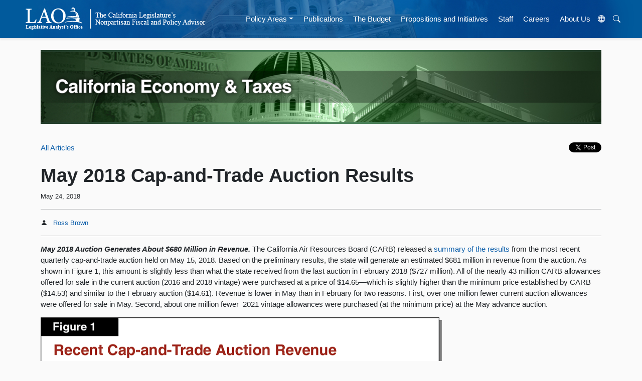

--- FILE ---
content_type: text/html; charset=utf-8
request_url: https://lao.ca.gov/LAOEconTax/Article/Detail/285
body_size: 5739
content:
<!DOCTYPE html>
<html lang="en" prefix="og: https://ogp.me/ns# article: http://ogp.me/ns/article#">
<head>
    <meta charset="utf-8" />
    <meta name="viewport" content="width=device-width, initial-scale=1.0" />
    <meta http-equiv="X-UA-Compatible" content="IE=edge" />
    
    
    <meta name="laoproducttype" content="Blog Post" />
    <meta name="producttype" content="Blog Post" />
        <meta name="laodate" content="2018-05-24T16:51:39Z" />
        <meta name="date" content="2018-05-24T16:51:39Z" />
                <meta name="laokeywords" content="Cap-and-Trade" />
            <meta name="keywords" content="Cap-and-Trade" />
    <meta name="description" content="We discuss the results of the May 2018 cap-and-trade auction." />


    <title>May 2018 Cap-and-Trade Auction Results [EconTax Blog]</title>
    <link rel="icon" href="/Content/Images/favicon.ico" />
    <link rel="stylesheet" href="https://cdn.jsdelivr.net/npm/bootstrap-icons@1.10.5/font/bootstrap-icons.css">

    <link href="/Content/bootstrap/css/css?v=ohb_mtuhj5360NoFlpqlHwDVmLdyKkemUghw0VqNT6I1" rel="stylesheet"/>

    <link href="/Content/css?v=TkKSls9yy5W5zDmbE807cuEack7k4vhKW73bg0zh1T41" rel="stylesheet"/>

    <link href="/Content/themes/base/css?v=" rel="stylesheet"/>

    
    
    <link href="/Content/lao-report.css" type="text/css" rel="stylesheet" />
    <!--
    <style type="text/css">
        .article {
            font-size: 1.7rem;
            line-height: 2.3rem;
            padding: 0px 20px 0px 20px;
        }

            .article p img {
                padding: 20px 0px 20px 0px;
            }
    </style>
        -->


    <script src="/bundles/jquery?v=N2YlHnRI7it2_JoqUZTYWxPtx-s61zIGkk78Q0eabPM1"></script>

    <script src="/bundles/jqueryui?v=hw6jcrpF2LibSX_LeceAnPEcB9rROmvBBgAybQbkxRw1"></script>

    <script src="/bundles/modernizr?v=inCVuEFe6J4Q07A0AcRsbJic_UE5MwpRMNGcOtk94TE1"></script>

    
    

    <script src="https://cdnjs.cloudflare.com/ajax/libs/popper.js/2.10.2/umd/popper.min.js" integrity="sha512-nnzkI2u2Dy6HMnzMIkh7CPd1KX445z38XIu4jG1jGw7x5tSL3VBjE44dY4ihMU1ijAQV930SPM12cCFrB18sVw==" crossorigin="anonymous" referrerpolicy="no-referrer"></script>
    <script src="/bundles/jquerybootstrap?v=XLgLmu_3NGrI3pwBjLrpPlwD8wPpuG_IFXpubHdiFVs1"></script>



    <!-- Google tag (gtag.js) -->
    <script async src="https://www.googletagmanager.com/gtag/js?id=G-V20H6V9DXQ"></script>
    <script>
        window.dataLayer = window.dataLayer || [];
        function gtag() { dataLayer.push(arguments); }
        gtag('js', new Date());

        gtag('config', 'G-V20H6V9DXQ');
    </script>




</head>
<body data-bs-spy="scroll" data-bs-target="topper">

    <!-- Translation Modal -->
    <div class="modal" id="translateModal" tabindex="-1" aria-labelledby="Translation Modal" aria-hidden="true">
        <div class="modal-dialog">
            <div class="modal-content">
                <div class="modal-header">
                    <h3 class="modal-title">Translate Our Website</h3>
                </div>
                <div class="modal-body">
                    <p>This Google<sup>™</sup> translation feature provided on the Legislative Analyst's Office (LAO) website is for informational purposes only.</p>

                    <p>The LAO is unable to guarantee the accuracy of this translation and is therefore not liable for any inaccurate information resulting from the translation application tool.</p>
                    <br />

                    <h5>Choose your language:</h5>
                    <div class="google_translate_element" id="google_translate_element"></div>

                </div>
                <div class="modal-footer">
                    <button type="button" class="btn btn-secondary" data-bs-dismiss="modal">&times;</button>
                </div>
            </div>
        </div>
    </div>


    

    <div class="sticky-top">
        <!-- NAVBAR -->
        <nav class="navbar navbar-expand-lg bg-body-tertiary border-bottom mx-auto shadow-sm sticky-top banner">
            <!--fafafa #005a9c -->
            <a id="skiplink" href="#main-content" class="btn" style="color: white; font-size: 5px; opacity: 0; position: absolute; left: -9999px; ">Skip to main content</a>
            <a href="/"><img class="img-fluid lao-mobile-logo p-3" src="/Content/images/lao-logo-banner-white.png" alt="Legislative Analyst's Office Logo Image" /></a>
            <div class="container-fluid">
                <a class="navbar-brand" href="#"></a>
                <button class="navbar-toggler navbar-dark" type="button" data-bs-toggle="collapse" data-bs-target="#navbarNavDropdown" aria-controls="navbarNavDropdown" aria-expanded="false" aria-label="Toggle navigation" style="border-color: white !important;">
                    <span class="navbar-toggler-icon"></span>
                </button>

                <div class="collapse navbar-collapse justify-content-center py-2" id="navbarNavDropdown">
                    <a href="/"><img class="img-fluid me-lg-5 lao-nav-logo" src="/Content/images/lao-logo-banner-white.png" alt="Legislative Analyst's Office Logo Image" /></a>

                    <ul class="nav navbar-nav ps-sm-4">
                        <!--<li class="nav-item"><a class="nav-link hover-nav" href="/" id="home">Home</a></li>-->

                        <li class="nav-item dropdown">     
                            <a id="areas" class="nav-link hover-nav dropdown-toggle" href="#" role="button" data-bs-toggle="dropdown" aria-expanded="false">Policy Areas</a>
                            <ul class="dropdown-menu">
                                <li class="">
    <li class="nav-item"><a class="dropdown-item" href="/Policy-Areas?areaId=2">Capital Outlay, Infrastructure</a></li>
    <li class="nav-item"><a class="dropdown-item" href="/Policy-Areas?areaId=3">Criminal Justice</a></li>
    <li class="nav-item"><a class="dropdown-item" href="/Policy-Areas?areaId=8">Economy and Taxes</a></li>
    <li class="nav-item"><a class="dropdown-item" href="/Policy-Areas?areaId=4">Education</a></li>
    <li class="nav-item"><a class="dropdown-item" href="/Policy-Areas?areaId=10">Environment and Natural Resources</a></li>
    <li class="nav-item"><a class="dropdown-item" href="/Policy-Areas?areaId=6">Health and Human Services</a></li>
    <li class="nav-item"><a class="dropdown-item" href="/Policy-Areas?areaId=11">Local Government</a></li>
    <li class="nav-item"><a class="dropdown-item" href="/Policy-Areas?areaId=1">State Budget Condition</a></li>
    <li class="nav-item"><a class="dropdown-item" href="/Policy-Areas?areaId=9">Transportation</a></li>
    <li class="nav-item"><a class="dropdown-item" href="/Policy-Areas?areaId=5">Other Government Areas</a></li>
</li>
                            </ul>
                        </li>
                        <li class="nav-item"><a class="nav-link hover-nav" href="/Publications" id="publications">Publications</a></li>
                        <li class="nav-item"><a class="nav-link hover-nav" href="/Budget" id="budget">The Budget</a></li>
                        <li class="nav-item"><a class="nav-link hover-nav" href="/BallotAnalysis" id="ballot">Propositions and Initiatives</a></li>
                        <li class="nav-item"><a class="nav-link hover-nav" href="/Staff" id="staff">Staff</a></li>
                        <li class="nav-item"><a class="nav-link hover-nav" href="/Careers" id="careers">Careers</a></li>
                        <li class="nav-item"><a class="nav-link hover-nav" href="/About" id="about">About Us</a></li>
                        <li class="nav-item">
                            <button title="Translate Website" data-bs-toggle="modal" data-bs-target="#translateModal" aria-label="Translate Site" class="nav-link hover-nav" alt="Translate Website" id="translateBtn"><i class="bi bi-globe"></i></button>
                        </li>
                        <li class="nav-item"><button class="nav-link hover-nav" id="search-button" onclick="ShowHide()"><i class="bi bi-search"></i></button></li>
                    </ul>
                    <div id="search-bar" style="display:none">
<form action="/Search" class=" d-flex" method="get">                            <input type="text" class="form-control me-2" placeholder="Search LAO Site" name="q" aria-label="Search LAO Site" />
                            <button class="btn btn-outline-light" type="submit">Search</button>
</form>                    </div>
                </div>
            </div>
        </nav>
    </div>


    <div class="container pt-4">
        <a name="main-content"></a>
        



<div class="row"> 
    <div class="col-md-12">
        <a href="/LAOEconTax">
            <img class="img-responsive" src="/Content/images/econ-banner.jpg" alt="California Economy and Taxes" width="100%"/>
        </a> 
    </div>
</div>
<div class="row">
    <div class="col-md-12">
        &nbsp;
    </div>
</div>
<div class="row">
    <div class="">
        


<a href="/LAOEconTax">All Articles</a>

<div class="float-end">
<div class="hidden-print" style="line-height: 7px;">
    
    <div id="fb-root"></div>
    <script>
        (function (d, s, id) {
            var js, fjs = d.getElementsByTagName(s)[0];
            if (d.getElementById(id)) return;
            js = d.createElement(s); js.id = id;
            js.src = "//connect.facebook.net/en_US/sdk.js#xfbml=1&version=v2.5";
            fjs.parentNode.insertBefore(js, fjs);
        }(document, 'script', 'facebook-jssdk'));</script>
        <ul class="list-inline">
        <li class="list-inline-item"><div class="fb-share-button" data-layout="button"></div></li>
        
    

    
        
        <li class="list-inline-item"> <a href="https://twitter.com/share" class="twitter-share-button" data-count="none" data-dnt="true" style="">Tweet</a></li>
    </ul>

    <script>!function (d, s, id) { var js, fjs = d.getElementsByTagName(s)[0], p = /^http:/.test(d.location) ? 'http' : 'https'; if (!d.getElementById(id)) { js = d.createElement(s); js.id = id; js.src = p + '://platform.twitter.com/widgets.js'; fjs.parentNode.insertBefore(js, fjs); } }(document, 'script', 'twitter-wjs');</script>
</div></div>


<div class="article">
    <br />
    <div class="page-header">
        <h1><strong>May 2018 Cap-and-Trade Auction Results</strong></h1>
        <p><small>May 24, 2018</small></p>
        <hr />

        <ul class="list-inline list-unstyled">
                <li class="list-inline-item"><small><i class="bi bi-person-fill"></i></small></li>
                    <li class="list-inline-item"><a href="/Staff/AssignmentDetail/701"><small>Ross Brown</small></a></li>
        </ul>
        <hr />
    </div>

<p><strong><em>May 2018 Auction Generates About $680&nbsp;Million in Revenue. </em></strong>The California Air Resources Board (CARB) released a <a href="https://arb.ca.gov/cc/capandtrade/auction/may-2018/summary_results_report.pdf">summary of the results</a> from the most recent quarterly cap-and-trade auction held on May 15, 2018. Based on the preliminary results, the state will generate an estimated $681&nbsp;million in revenue from the auction. As shown in Figure&nbsp;1, this amount is slightly less than what the state received from the last auction in February 2018 ($727&nbsp;million). All of the nearly 43&nbsp;million CARB allowances offered for sale in the current auction (2016 and 2018 vintage) were purchased at a price of $14.65&mdash;which is slightly higher than the minimum price established by CARB ($14.53) and similar to the February auction ($14.61). Revenue is lower in May than in February for two reasons. First, over one million fewer current auction allowances were offered for sale in May. Second, about one million fewer &nbsp;2021 vintage allowances were purchased (at the minimum price) at the May advance auction.</p>

<p><img alt="" src="/Blog/Media/Image/1025" style="width: 800px; height: 661px;" /></p>

<p><strong><em>2017-18 Auction Revenue About $80 Million Higher Than Governor&rsquo;s May Revision. </em></strong>The Governor&rsquo;s May Revision assumes more than $2.8&nbsp;billion in 2017‑18 revenue (and $2.4&nbsp;billion in 2018‑19). Based on the May auction results, the total 2017‑18 revenue will be about $2.9&nbsp;billion&mdash;or $80 million more than the May Revision assumes. Under current law, 60 percent (about $50 million) of the additional $80 million will be continuously appropriated to certain programs. This leaves about $30 million in additional revenue to allocate in the 2018-19 budget or future years. As we discussed in our <a href="http://www.lao.ca.gov/Publications/Report/3747#Cross.2011Cutting_Issues">February 2018 budget report</a>, there continues to be significant uncertainty about future auction revenue. Furthermore, the Governor&rsquo;s May Revision&mdash;which includes $1.3 billion in discretionary spending&mdash;would leave almost no fund balance at the end of 2018-19. Consequently, we recommend that as the Legislature develops its 2018‑19 cap-and-trade expenditure plan, it consider options to prioritize spending to ensure fund solvency in the event that future revenues are lower than current budget estimates.</p>
    <p>&nbsp;</p>
</div>

<hr />
<div class="hidden-print hidden-sm hidden-xs">
    <h5><i class="bi bi-bookmark-fill"></i>&nbsp;&nbsp;<strong>Latest Related Articles</strong></h5>
    <ul class="list-unstyled list-inline">
            <li class="list-inline-item"><a href="/LAOEconTax/Article/Detail/763">November 2022 Cap-and-Trade Auction Update</a></li>
            <li class="list-inline-item">|</li>
            <li class="list-inline-item"><a href="/LAOEconTax/Article/Detail/690">August 2021 Cap-and-Trade Auction Update</a></li>
            <li class="list-inline-item">|</li>
            <li class="list-inline-item"><a href="/LAOEconTax/Article/Detail/659">May 2021 Cap-and-Trade Auction Update </a></li>
            <li class="list-inline-item">|</li>
            <li class="list-inline-item"><a href="/LAOEconTax/Article/Detail/630">February 2021 Cap-and-Trade Auction Update</a></li>
            <li class="list-inline-item">|</li>
            <li class="list-inline-item"><a href="/LAOEconTax/Article/Detail/588">November 2020 Cap-and-Trade Auction Update</a></li>
            <li class="list-inline-item">|</li>
    </ul>
</div>
<hr />
<h5><i class="bi bi-tags-fill"></i>&nbsp;&nbsp;<strong>Article Tags</strong></h5>
<ul class="list-inline list-unstyled">
        <li class="list-inline-item"><a href="/LAOEconTax?tagId=60">Cap-and-Trade</a></li>
</ul>

    </div>
        
</div>


    </div>

    <div id="topper" class="container-fluid px-5">
        <a href="#main-content" id="topperBtn" role="button" class="btn btn-sm btn-outline-primary" style="display: none;"><i class="bi bi-chevron-up"></i></a>
    </div>


    <hr />
    <footer class="text-center p-3">
        <a href="/Notifications">Subscribe</a>
        | <a href="http://www.legislature.ca.gov/">California State Legislature</a>
        | <a href="https://registertovote.ca.gov/">Online Voter Registration</a>
        | <a href="/PrivacyPolicy">Privacy Policy</a>
        | <a href="/Accessibility">Accessibility</a>
        <br />
        <small>
            <strong>Legislative Analyst's Office</strong> | The California Legislature's Nonpartisan Fiscal and Policy Advisor
            <br />
            925 L Street, Suite 1000 Sacramento, CA 95814 | (916) 445-4656
        </small>
    </footer>



    
        
    
    <!-- Use javascript RegEx to determine what controller is being used and adjust the 'active' class accordingly -->
    <script type="text/javascript">


        /*$(window).scroll(function () {
            if ($(window).scrollTop()) {
                $(".lao-nav-logo").fadeIn('slow').show('slow');
            }
            else {
                $(".lao-nav-logo").fadeOut('slow').hide('slow');
            }

        })*/

        $(document).ready(function () {
            var loc = window.location.pathname;
            //alert(loc);
            $('#topNav li').removeClass('active');
            if (/\/$/.test(loc)) {
                $('#home').addClass('active');
            } else if (/\/Policy-Areas/.test(loc)) {
                $('#areas').addClass('active');
            } else if (/\/Publications/.test(loc)) {
                $('#publications').addClass('active');
            } else if (/\/BallotAnalysis/.test(loc)) {
                $('#ballot').addClass('active');
            } else if (/\/Budget/.test(loc)) {
                $('#budget').addClass('active');
            } else if (/\/Staff/.test(loc)) {
                $('#staff').addClass('active');
            } else if (/\/Careers/.test(loc)) {
                $('#careers').addClass('active');
            } else if (/\/About/.test(loc)) {
                $('#about').addClass('active');
            }

        });

        $(document).ready(function () {
            $("#search-button").click(function () {
                $("#search-bar").toggle();
            });
        });


        let topbtn = document.getElementById("topperBtn");
        window.onscroll = function () {
            scrollFunction();
        };
        function scrollFunction() {
            if (document.body.scrollTop > 20 || document.documentElement.scrollTop > 20) {
                topbtn.style.display = "flex";
            } 
            else {
                topbtn.style.display = "none";
            }
        }


    </script>

    <!-- Google Translation JS/CSS -->
    <style>
        #google_translate_element .goog-te-gadget > span {
            display: none;
        }

        #google_translate_element .goog-te-gadget:after {
            content: 'Google Translate';
        }
    </style>

    <script src="https://translate.google.com/translate_a/element.js?cb=googleTranslateElementInit"></script>
    <script type="text/javascript">
        window.onload = googleTranslateElementInit;
        function googleTranslateElementInit() {
            new google.translate.TranslateElement({
                pageLanguage: 'en',
                layout: google.translate.TranslateElement.InlineLayout.HORIZONTAL,
                multilanguagePage: true,
                includedLanguages: "ar,hy,zh-CN,zh-TW,en,fil,fr,de,hi,it,ja,ko,lo,pt,pa,ru,es,vi"
            }, 'google_translate_element');
        }
    </script>
</body>
</html>

